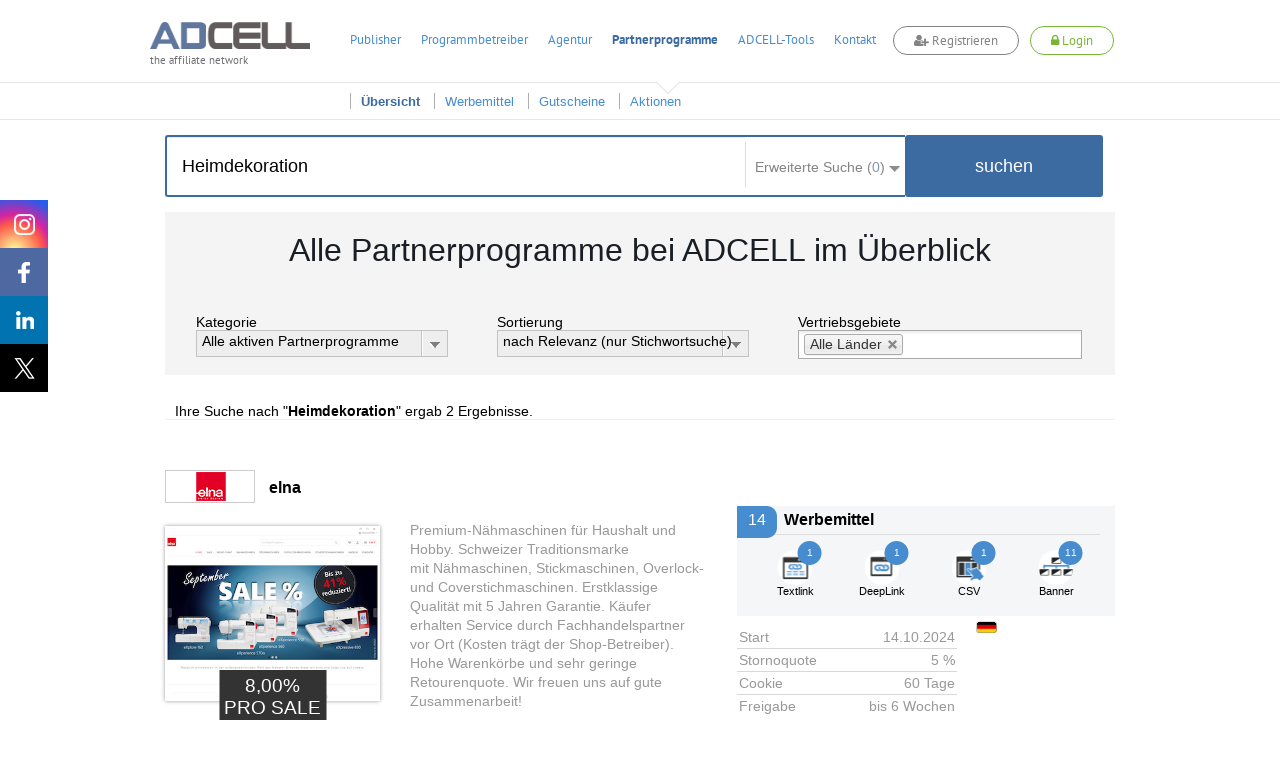

--- FILE ---
content_type: text/html; charset=UTF-8
request_url: https://www.adcell.de/partnerprogram/index/keyword/Heimdekoration
body_size: 20874
content:
<!DOCTYPE html>
<html itemscope itemtype="https://schema.org/WebSite">
<head>
    <meta name="robots" content="noindex, follow" />
<meta name="keywords" content="Partnerprogramme, Partnerprogrammsuche, Affiliate" />
<meta name="description" content="Hier finden Sie eine Übersicht über alle 2403 ADCELL Partnerprogramme.
Mit der Sortierung oder der Stichwortsuche finden Sie schnell das passende Partnerprogramm für sich." />
<meta name="viewport" content="width=device-width, initial-scale=1.0" />
<meta http-equiv="Content-Type" content="text/html; charset=UTF-8" />
<meta name="apple-itunes-app" content="app-id=763425776" />
<meta name="google-play-app" content="app-id=de.firstlead.adcell" />
<meta name="google-site-verification" content="vl5wW7zuQAN7NWCuw4GsWs34qOTkdhvQIJ2gRQOw9ow" />
<meta property="og:image" content="https://storage.googleapis.com/adcell_documents/media_library/fc/62/383862503eb083bff_adcell-og-image.png" />
<meta property="og:image:width" content="1200" />
<meta property="og:image:width" content="630" />    <title>Alle 2403 Partnerprogramme bei ADCELL im Überblick</title>    <link href="https://www.adcell.de/partnerprogramme" rel="canonical" />
<link href="https://www.adcell.de/partnerprogramme" itemprop="url" />
<link href="/themes/adcell-default/ui/smoothness/jquery-ui-1.10.1.custom.min.css" media="screen" rel="stylesheet" type="text/css" />
<link href="/themes/adcell-default.css" media="all" rel="stylesheet" type="text/css" />
<link href="https://storage.googleapis.com/adcell_documents/media_library/77/a1/5159867c85e1580e08_favicon.png" rel="icon" type="image/png" />
<link href="https://storage.googleapis.com/adcell_documents/media_library/77/a1/5159867c85e1580e08_favicon.png" rel="apple-touch-icon" />    <script type="text/javascript" data-cmp-ab="1" data-cmp-host="c.delivery.consentmanager.net" data-cmp-cdn="cdn.consentmanager.net" data-cmp-codesrc="0" src="https://cdn.consentmanager.net/delivery/autoblocking/f75e1d8eec0a.js"></script>
<script type="text/javascript" src="/min/?g=jquery"></script>
<script type="text/javascript" src="/min/?g=jqueryui"></script>
<script type="text/javascript" src="/min/?g=bootstrap"></script>
<script type="text/javascript" src="/min/?g=slider,adcell,adcell_plugins"></script>
<script type="text/javascript" src="/min/?f=/js/adcell/pages/programsearch.js"></script></head>
<body>
<script type="text/javascript" src="/min/?f=/js/adcell/packages/dialog/dialognavigator.js"></script>
<!-- HEADER Section -->
<nav class="main-navi ">
    <div class="section header">
        <div class="container">

            <!-- LOGO Layer -->
            <div class="lay corporate-logo">
                <a href="/" target="_self" title="ADCELL Startseite" class="lay">
                    <img class="logo " src="/themes/adcell-default/images/adcell-logo.png" alt="ADCELL - The affiliate network" title="ADCELL - The affiliate network"/>
                    <p class="h3">the affiliate network</p>
                </a>
            </div>

            <!-- Mobile Navigation -->
            <nav class="navbar navbar-default hidden-md hidden-lg">
                <div class="container-fluid">
                    <!-- Brand and toggle get grouped for better mobile display -->
                    <div class="navbar-header">
                        <button type="button" class="navbar-toggle collapsed" data-toggle="collapse" data-target="#bs-example-navbar-collapse-1" aria-expanded="false">
                            <span class="icon-bar"></span>
                            <span class="icon-bar"></span>
                            <span class="icon-bar"></span>
                        </button>
                                                    <a class="register-button" title="register">
                                <span class="fa fa-user-plus"></span>
                                <span>Registrieren</span>
                            </a>
                            <a class="login-button" title="login">
                                <span class="fa fa-lock"></span>
                                <span>Login</span>
                            </a>
                                            </div>

                    <!-- Collect the nav links, forms, and other content for toggling -->
                    <div class="collapse navbar-collapse" id="bs-example-navbar-collapse-1">
                        <ul class="nav navbar-nav">
                                                                    <li class="dropdown">
                                            <a href="#" class="dropdown-toggle" data-toggle="dropdown" role="button" aria-haspopup="true" aria-expanded="false">Publisher <span class="caret"></span></a>
                                            <ul class="dropdown-menu">
                                                                                                        <li><a href="/affiliates/informationen" title="Informationen">Informationen</a></li>
                                                                                                            <li><a href="/affiliates" title="Anmelden">Anmelden</a></li>
                                                                                                </ul>
                                        </li>
                                                                            <li class="dropdown">
                                            <a href="#" class="dropdown-toggle" data-toggle="dropdown" role="button" aria-haspopup="true" aria-expanded="false">Programmbetreiber <span class="caret"></span></a>
                                            <ul class="dropdown-menu">
                                                                                                        <li><a href="/merchants/informationen" title="Informationen">Informationen</a></li>
                                                                                                            <li><a href="/merchants" title="Anmelden">Anmelden</a></li>
                                                                                                            <li><a href="/forecast" title="Forecast">Forecast</a></li>
                                                                                                </ul>
                                        </li>
                                                                            <li class="dropdown">
                                            <a href="#" class="dropdown-toggle" data-toggle="dropdown" role="button" aria-haspopup="true" aria-expanded="false">Agentur <span class="caret"></span></a>
                                            <ul class="dropdown-menu">
                                                                                                        <li><a href="/agenturen/informationen" title="Informationen">Informationen</a></li>
                                                                                                            <li><a href="/agenturen" title="Anmelden">Anmelden</a></li>
                                                                                                            <li><a href="/agencyforecast" title="Forecast">Forecast</a></li>
                                                                                                </ul>
                                        </li>
                                                                            <li class="dropdown">
                                            <a href="#" class="dropdown-toggle" data-toggle="dropdown" role="button" aria-haspopup="true" aria-expanded="false">Partnerprogramme <span class="caret"></span></a>
                                            <ul class="dropdown-menu">
                                                                                                        <li><a href="/partnerprogramme" title="Übersicht">Übersicht</a></li>
                                                                                                            <li><a href="/werbemittel" title="Werbemittel">Werbemittel</a></li>
                                                                                                            <li><a href="/promotion/couponlist" title="Gutscheine">Gutscheine</a></li>
                                                                                                            <li><a href="/promotion/actionlist" title="Aktionen">Aktionen</a></li>
                                                                                                </ul>
                                        </li>
                                                                            <li class="dropdown">
                                            <a href="#" class="dropdown-toggle" data-toggle="dropdown" role="button" aria-haspopup="true" aria-expanded="false">ADCELL-Tools <span class="caret"></span></a>
                                            <ul class="dropdown-menu">
                                                                                                        <li><a href="/adcell-tools" title="Übersicht">Übersicht</a></li>
                                                                                                            <li><a href="/adcell-tools/mobileapp" title="Mobile App">Mobile App</a></li>
                                                                                                            <li><a href="/adcell-tools/thirdparty" title="3rd Party Tracking">3rd Party Tracking</a></li>
                                                                                                            <li><a href="/adcell-tools/adb" title="Affiliate-Dashboard">Affiliate-Dashboard</a></li>
                                                                                                            <li><a href="/adcell-tools/csvmapper" title="CSV-Mapper">CSV-Mapper</a></li>
                                                                                                            <li><a href="/saisonkalender" title="Saisonkalender">Saisonkalender</a></li>
                                                                                                            <li><a href="/adcell-tools/affiliate-arena" title="Publisher Arena">Publisher Arena</a></li>
                                                                                                </ul>
                                        </li>
                                                                            <li><a href="/impressum" title="Kontakt">Kontakt</a></li>
                                                            </ul>
                    </div><!-- /.navbar-collapse -->
                </div><!-- /.container-fluid -->
            </nav>

            
            <ul class="lay menu hidden-sm hidden-xs " id="topmenu">
                                        <li>
                            <a href="/affiliates" title="Publisher">Publisher</a>
                        </li>
                                                <li>
                            <a href="/merchants" title="Programmbetreiber">Programmbetreiber</a>
                        </li>
                                                <li>
                            <a href="/agenturen" title="Agentur">Agentur</a>
                        </li>
                                                <li class="active ">
                            <a href="/partnerprogramme" title="Partnerprogramme">Partnerprogramme</a>
                        </li>
                                                <li>
                            <a href="/adcell-tools" title="ADCELL-Tools">ADCELL-Tools</a>
                        </li>
                                                <li>
                            <a href="/impressum" title="Kontakt">Kontakt</a>
                        </li>
                                            <li class="register-list">
                        <a class="register-button" title="register">
                            <span class="fa fa-user-plus"></span>
                            Registrieren
                        </a>
                    </li>
                    <li class="login-list">
                        <a class="login-button" title="login">
                            <span class="fa fa-lock"></span>
                            Login
                        </a>
                    </li>
                            </ul>

            
                            <script>
                    if (typeof (window.postReady) == 'undefined'){
                        window.postReady = {};
                    }

                    
                    postReady.initSubmit = function () {
                        var locator = document.location.href;
                        var url = locator.replace(/http:/, 'https:');
                        $('#loginformular').attr('action', url);
                    }
                </script>

                <!-- LOGIN Layer -->
                <div class="lay customer-login">
                    <span class="login-register-close">x</span>
                    <p class="login-register-title">Login</p>
                    <form id="loginformular" class="form login-user" method="post">
                        <input type="text" name="username" value="" class="input-medium" title="Ihr Benutzername" placeholder="Benutzername / Account-ID"/>
                        <input type="password" name="password" value="" class="input-medium" title="Ihr persönliches Passwort" placeholder="Passwort"/>
                        <input type="hidden" name="formaction" value="login" title="Einloggen"/>
                        <button data-icon="none" data-type="button" data-event="forceSubmit" class="btn-login">Einloggen</button>
                    </form>
                    <div class="forgotpassword-box">
                        <a class="forget-password-disable-button" href="/" id="forgotpassword-btn" target="_self" title="Sollten Sie Ihr persönliches Passwort vergessen haben, klicken Sie hier.">
                            Passwort vergessen?</a>
                    </div>
                </div>
                <div class="lay customer-register">
                    <span class="login-register-close">x</span>
                    <p class="login-register-title">Registrieren</p>
                    <div class="col-xs-4">
                        <a href="/affiliates" class="register-link">
                            <img src="/themes/adcell-default/images/redesign-2018/icon-affiliates-green.png" alt="Partner">
                            <p>als Publisher<br>
                                <span>Partner</span></p>
                        </a>
                    </div>
                    <div class="col-xs-4">
                        <a href="/merchants" class="register-link">
                            <img src="/themes/adcell-default/images/redesign-2018/icon-merchants-green.png" alt="Programmbetreiber">
                            <p>als Advertiser<br>
                                <span>Programmbetreiber</span></p>
                        </a>
                    </div>
                    <div class="col-xs-4">
                        <a href="/agenturen" class="register-link">
                            <img src="/themes/adcell-default/images/redesign-2018/icon-agenturen-green.png" alt="Agentur">
                            <p>als Agentur<br>
                                <span>Agency</span></p>
                        </a>
                    </div>
                </div>

                    </div>
    </div>

    <div class="subnavi hidden-sm hidden-xs">
        <div class="container">
            <ul class="lay submenu" id="submenu">
                                                <li data-parent="/affiliates" class="menuhidden mh">
                                    <a href="/affiliates/informationen" title="Informationen">
                                        Informationen                                    </a>
                                </li>
                                                            <li data-parent="/affiliates" class="menuhidden mh">
                                    <a href="/affiliates" title="Anmelden">
                                        Anmelden                                    </a>
                                </li>
                                                            <li data-parent="/merchants" class="menuhidden mh">
                                    <a href="/merchants/informationen" title="Informationen">
                                        Informationen                                    </a>
                                </li>
                                                            <li data-parent="/merchants" class="menuhidden mh">
                                    <a href="/merchants" title="Anmelden">
                                        Anmelden                                    </a>
                                </li>
                                                            <li data-parent="/merchants" class="menuhidden mh">
                                    <a href="/forecast" title="Forecast">
                                        Forecast                                    </a>
                                </li>
                                                            <li data-parent="/agenturen" class="menuhidden mh">
                                    <a href="/agenturen/informationen" title="Informationen">
                                        Informationen                                    </a>
                                </li>
                                                            <li data-parent="/agenturen" class="menuhidden mh">
                                    <a href="/agenturen" title="Anmelden">
                                        Anmelden                                    </a>
                                </li>
                                                            <li data-parent="/agenturen" class="menuhidden mh">
                                    <a href="/agencyforecast" title="Forecast">
                                        Forecast                                    </a>
                                </li>
                                                            <li data-parent="/partnerprogramme" class="active menuvisible mv">
                                    <a href="/partnerprogramme" title="Übersicht">
                                        Übersicht                                    </a>
                                </li>
                                                            <li data-parent="/partnerprogramme" class="menuvisible mv">
                                    <a href="/werbemittel" title="Werbemittel">
                                        Werbemittel                                    </a>
                                </li>
                                                            <li data-parent="/partnerprogramme" class="menuvisible mv">
                                    <a href="/promotion/couponlist" title="Gutscheine">
                                        Gutscheine                                    </a>
                                </li>
                                                            <li data-parent="/partnerprogramme" class="menuvisible mv">
                                    <a href="/promotion/actionlist" title="Aktionen">
                                        Aktionen                                    </a>
                                </li>
                                                            <li data-parent="/adcell-tools" class="menuhidden mh">
                                    <a href="/adcell-tools" title="Übersicht">
                                        Übersicht                                    </a>
                                </li>
                                                            <li data-parent="/adcell-tools" class="menuhidden mh">
                                    <a href="/adcell-tools/mobileapp" title="Mobile App">
                                        Mobile App                                    </a>
                                </li>
                                                            <li data-parent="/adcell-tools" class="menuhidden mh">
                                    <a href="/adcell-tools/thirdparty" title="3rd Party Tracking">
                                        3rd Party Tracking                                    </a>
                                </li>
                                                            <li data-parent="/adcell-tools" class="menuhidden mh">
                                    <a href="/adcell-tools/adb" title="Affiliate-Dashboard">
                                        Affiliate-Dashboard                                    </a>
                                </li>
                                                            <li data-parent="/adcell-tools" class="menuhidden mh">
                                    <a href="/adcell-tools/csvmapper" title="CSV-Mapper">
                                        CSV-Mapper                                    </a>
                                </li>
                                                            <li data-parent="/adcell-tools" class="menuhidden mh">
                                    <a href="/saisonkalender" title="Saisonkalender">
                                        Saisonkalender                                    </a>
                                </li>
                                                            <li data-parent="/adcell-tools" class="menuhidden mh">
                                    <a href="/adcell-tools/affiliate-arena" title="Publisher Arena">
                                        Publisher Arena                                    </a>
                                </li>
                                        </ul>
        </div>
    </div>
</nav>

<!-- SOCIAL -->
<div class="lay social" data-spy="affix" data-offset-top="20" data-offset-bottom="620">
    <a class="socialmedia instagram" target="_blank" href="https://www.instagram.com/adcell_de" title="ADCELL auf Instagram">
        <span></span>
    </a>
    <a class="socialmedia facebook" target="_blank" href="https://www.facebook.com/adcell.de" title="ADCELL auf Facebook">
        <span></span>
    </a>
    <a class="socialmedia linkedin" target="_blank" href="https://de.linkedin.com/organization-guest/company/adcell-firstlead-gmbh" title="ADCELL bei LinkedIn">
        <span></span>
    </a>
    <a class="socialmedia twitter" target="_blank" href="https://x.com/ADCELL" title="ADCELL auf X">
        <span></span>
    </a>
</div>
<style>
    /* Navigation */
    .forget-password-disable-button {
        pointer-events: none;
        opacity: 0.5;
    }
    .section.header > .container{
        position: relative;
    }
    .section.header > .container *{
        font-family: Adcell, Arial, sans-serif !important;
    }
    .register-button, .login-button {
        border-radius: 20px;
        -webkit-transition: 0.5s ease;
        -moz-transition: 0.5s ease;
        -ms-transition: 0.5s ease;
        -o-transition: 0.5s ease;
        transition: 0.5s ease;
        display: inline-block;
        font-size: 16px;
        font-weight: 700;
        margin-top: -4px;
        padding: 5px 20px !important;
        background-color: #fff;
    }
    .register-button {
        color: #838383 !important;
        border: 1px solid #838383;
    }
    .login-button {
        color: #7ab535 !important;
        border: 1px solid #7ab535;
    }
    .lay.customer-login input.input-medium {
        border: none!important;
        border-bottom: 1px solid #aaa!important;
    }
    #topmenu a.login-button span.fa,
    #topmenu a.register-button span.fa,
    .navbar-header a.login-button span.fa,
    .navbar-header a.register-button span.fa{
        font-family: FontAwesome!important;
    }
    .register-button:hover {
        background-color: #838383;
        cursor: pointer;
        color: #fff!important;
    }
    .login-button:hover {
        background-color: #7ab535;
        cursor: pointer;
        color: #fff!important;
    }
    .login-button > img {
        left: -5px;
        position: relative;
        top: 1px;
        transition: opacity 0.2s ease 0s, width 0.2s ease 0s, color 0.2s ease 0s;
        -webkit-transition: opacity 0.2s ease 0s, width 0.2s ease 0s, color 0.2s ease 0s;
        -moz-transition: opacity 0.2s ease 0s, width 0.2s ease 0s, color 0.2s ease 0s;
        -ms-transition: opacity 0.2s ease 0s, width 0.2s ease 0s, color 0.2s ease 0s;
        -o-transition: opacity 0.2s ease 0s, width 0.2s ease 0s, color 0.2s ease 0s;
        filter: brightness(0) invert(1);
        -webkit-filter: brightness(0) invert(1);
    }
    .main-navi {
        position: fixed;
        width: 100%;
        z-index: 100;
        top: 0;
    }
    .subnavi {
        border-top: 1px solid #e6e6e6;
        background: rgba(255, 255, 255, 0.87) none repeat scroll 0 0;
        border-bottom: 1px solid #e6e6e6;
    }
    .subnavi .container {
        padding: 0;
    }
    .subnavi.sub-shadow {
        box-shadow: 0 1px 3px 0 rgba(0, 0, 0, 0.1);
    }
    .logged-navi .lay.submenu {
        float: left;
        min-width: 0;
    }
    .navbar-toggle.customer-btn {
        padding: 21px 20px;
    }
    .customer-user-icon {
        display: block;
        height: 22px;
        width: 22px;
    }
    .text-red {
        color: #f00;
    }

    /* User Daten */
    .customer-info {
        display: flex;
    }
    table.table.table-customerinfo {
        width: auto;
    }
    .rating-tooltip-header {
        font-weight: bold;
        margin-top: 15px;
    }
    .credit-button {
        background: #fff;
        border: 1px solid #478cce;
        color: #478cce;
        padding: 2px 11px;
        margin-top: 8px;
        border-radius: 12px;
        transition: all 0.5s ease 0s;
        -webkit-transition: all 0.5s ease 0s;
        -ms-transition: all 0.5s ease 0s;
        -moz-transition: all 0.5s ease 0s;
        -o-transition: all 0.5s ease 0s;
        float: right;
        margin-bottom: 0;
    }
    .credit-button:hover {
        background: #478cce;
        border: 1px solid #478cce;
        color: #fff;
    }
    .section.header > .container .fa-plus-circle,
    .section.header > .container  .fa-money,
    .section.header > .container  .fa-check-circle {
        font-family: inherit!important;
        font: normal normal normal 14px/1 FontAwesome!important;
    }
    .section.header > .container .fa-plus-circle  {
        margin: 1px 5px 0 0;
    }
    .section.header > .container  .fa-money {
        margin: 1px 7px 0 0;
    }
    .section.header > .container  .fa-check-circle {
        margin: 6px 7px 0 0;
        color: #7ab535;
    }
    .right a.ui-button .ui-button-text {
        padding: 2px 11px;
        margin-top: -4px;
        color: #7ab535;
        background: #fff;
        border: 1px solid #7AB535;
        border-radius: 30px;
        transition: all 0.5s ease 0s;
        -webkit-transition: all 0.5s ease 0s;
        -ms-transition: all 0.5s ease 0s;
        -moz-transition: all 0.5s ease 0s;
        -o-transition: all 0.5s ease 0s;
    }
    .right a.ui-button .ui-button-text:hover {
        color: #fff;
        background: #7ab535;
    }
    #applyPayout.ui-state-default .ui-icon.ui-icon-adcell-money {
        display: none;
    }
    #account.ui-state-default .ui-icon.ui-icon-adcell-money {
        display: block;
    }
    #applyPayout {
        background: #fff;
        border: inherit;
        position: relative;
        margin-right: 18px;
    }
    #applyPayout .payout-new {
        background: #ff5353;
        color: #fff;
        position: absolute;
        top: -10px;
        right: -14px;
        padding: 0 5px;
        border-radius: 10px;
        font-size: 11px;
        font-weight: bold;
        line-height: 1.5;
    }
    .ui-dialog-content.ui-widget-content span.fa.fa-exclamation-triangle {
        color: #ff5353;
        float: left;
        font-size: 18px;
        margin-top: 11px;
    }
    .ui-dialog-content.ui-widget-content h4 {
        font-size: 20px;
        margin: 7px 0 19px 28px;
        font-weight: 500;
    }
    .merchant-list {
        width: 100%;
        margin-bottom: 30px;
    }
    .merchant-list-head {
        border-bottom: 2px solid #ddd;
    }
    .merchant-list-data {
        border-top: 1px solid #ddd;
    }
    .merchant-list-head,
    .merchant-list-data {
        padding: 5px 20px 5px 8px;
    }

    /* Social ausblenden wenn eingeloggt */
    .logged-navi + .social {
        display: none;
    }

    .login-register-title {
        display: none;
        width: 100%;
        float: left;
        text-align: center;
        font-size: 18px;
        margin-top: -7px;
    }
    .login-register-close {
        position: absolute;
        color: #FF5353;
        top: 9px;
        right: 5px;
        font-size: 18px;
        line-height: 0;
        cursor: pointer;
    }
    .page-error .login-register-close {
        display: none;
    }
    .account-type {
        background: #fff;
        width: 80px;
        float: right;
        margin-left: 15px;
        margin-top: -11px;
        border: 1px solid #ddd;
        border-radius: 0 0 5px 5px;
        text-align: center;
        padding-top: 6px;
        color: #333;
        font-weight: normal;
        box-shadow: 0px 3px 2px rgba(0,0,0,0.1);
        font-size: 12px;
        padding-bottom: 8px;
    }
    .account-type img {
        display: inline-block;
        width: 40px;
        height: 30px;
        margin-top: 5px;
        filter: grayscale(1);
        -webkit-filter: grayscale(1);
    }
    .dlgnav-Bg, .dlgnav-nc-Bg {
        background-color: #f3f3f3;
        border-radius: 50%;
        display: inline-block;
        height: 60px;
        margin: 13px 20px;
        width: 60px;
        box-sizing: content-box;
        -webkit-transition: background-color 0.5s ease;
        -moz-transition: background-color 0.5s ease;
        -ms-transition: background-color 0.5s ease;
        -o-transition: background-color 0.5s ease;
        transition: background-color 0.5s ease;
        cursor: pointer;
    }
    .dlgnav-nc-Bg:hover,
    .dlgnav-nc-Bg.active {
        background-color: #3b6ba0;
    }
    .workflowsteps-MiniIcon {
        background-image: url("/themes/adcell-default/images/icons/programm-sprite.png");
        display: block;
        height: 42px;
        margin: 9px;
        width: 42px;
    }
    .workflowsteps-MiniIcon.infoIcon {
        background-position: -376px -183px;
    }
    .workflowsteps-MiniIcon.infoIcon:hover,
    .dlgnav-Bg.active, .dlgnav-nc-Bg.active .workflowsteps-MiniIcon.infoIcon {
        background-position: -376px -224px;
    }
    .workflowsteps-MiniIcon.codeIcon {
        background-position: -168px -182px;
    }
    .workflowsteps-MiniIcon.codeIcon:hover,
    .dlgnav-Bg.active, .dlgnav-nc-Bg.active .workflowsteps-MiniIcon.codeIcon {
        background-position: -168px -224px;
    }
    .workflowsteps-MiniIcon.testIcon {
        background-position: -415px -182px;
    }
    .workflowsteps-MiniIcon.testIcon:hover,
    .dlgnav-Bg.active, .dlgnav-nc-Bg.active .workflowsteps-MiniIcon.testIcon {
        background-position: -415px -223px;
    }
    .dlgnav-Bg.active .workflow-title.smallFont, .dlgnav-nc-Bg.active .workflow-title.smallFont {
        border-bottom: 3px solid #3b6ba0;
    }
    .oneLine {
        padding-bottom: 5px !important;
        padding-top: 9px;
    }
    .workflow-title {
        font-size: 12px;
        text-align: center;
        color: #676767;
    }
    .workflow-title.smallFont {
        color: #676767;
        height: 22px;
        margin-top: 5px;
        padding-bottom: 14px;
        position: absolute;
        width: 60px;
        box-sizing: content-box;
    }
    .tracking-icon {
        width: 21px;
        height: 21px;
        display: inline-block;
        margin-right: 6px;
        position: relative;
    }
    .tracking-icon::before {
        background-image: url("/themes/adcell-default/images/icons/tracking-icons.png");
        content: "";
        position: absolute;
        width: 21px;
        height: 21px;
        left: 0;
        top: 3px;
    }
    .tracking-icon.first-party-icon::before {
        background-position: -21px 0;
    }
    .tracking-icon.first-party-icon::after {
        content: "Neu";
        text-transform: uppercase;
        background-color: #f5524e;
        position: absolute;
        border-radius: 10px;
        padding: 0 3px;
        color: #fff;
        font-size: 8px;
        left: 12px;
        top: -6px;
    }
    .status-test.test-failed {
        color: #a94442;
    }
    /* RESPONSIVE ANPASSUNGEN */
    @media (max-width: 1200px) {
        .lay.menu {
            padding-left: 27px;
        }
    }
    @media (max-width: 991px) {
        .register-button {
            float: right;
            height: 100%;
            margin-top: 14px;
            margin-right: 20px;
            padding: 5px 20px !important;
        }
        .lay.customer-register {
            right: -44px;
            top: 130%;
        }
        .lay.customer-login {
            right: 178px;
            top: 130%;
        }
        .lay.customer-login::after {
            left: 119px;
        }
        .login-button {
            float: right;
            height: 100%;
            margin-top: 14px;
            margin-right: 20px;
            padding: 5px 20px !important;
        }
        .login-button > img {
            display: block;
            margin: 0 auto;
            position: initial;
        }
        .customer-info {
            display: none;
        }
        .section.header > .container, .section.header .container-fluid {
            padding: 0;
        }
        .navbar-header {
            float: none;
        }
        .navbar-toggle {
            display: block;
        }
        .navbar-collapse {
            border-top: 1px solid transparent;
            box-shadow: inset 0 1px 0 rgba(255,255,255,0.1);
        }
        .navbar-collapse.collapse {
            display: none !important;
        }
        .navbar-nav {
            float: none!important;
            margin: 7.5px -15px;
        }
        .navbar-nav>li {
            float: none;
        }
        .navbar-nav>li>a {
            padding-top: 10px;
            padding-bottom: 10px;
        }
        .navbar-text {
            float: none;
            margin: 15px 0;
        }
        .navbar-nav .open .dropdown-menu {
            background-color: #f7f7f7;
            border: 0 none;
            box-shadow: none;
            float: none;
            margin-top: 0;
            position: static;
            width: auto;
        }
        /* since 3.1.0 */
        .navbar-collapse.collapse.in {
            display: block!important;
        }
        .collapsing {
            overflow: hidden!important;
        }
        .lay.corporate-logo {
            margin-bottom: 10px;
            margin-left: 20px;
            margin-top: 10px;
        }
        .navbar-default {
            background: none;
            border: none;
        }
        .navbar {
            margin: 0;
        }
        .section.header {
            padding: 0;
            border-bottom: 1px solid #ddd;
        }
        .navbar-toggle {
            -moz-border-bottom-colors: none;
            -moz-border-left-colors: none;
            -moz-border-right-colors: none;
            -moz-border-top-colors: none;
            border-color: -moz-use-text-color -moz-use-text-color -moz-use-text-color #ddd;
            border-image: none;
            border-radius: 0;
            border-style: none none none solid;
            border-width: medium medium medium 1px;
            margin: 0;
            padding: 25px 20px;
        }
        .navbar-nav {
            margin: 0 -15px;
        }
        .nav > li {
            border-bottom: 1px solid #ddd;
        }
    }
    @media (max-width: 767px) {
        .section.header .container-fluid {
            padding: 0 15px;
        }
        .section.header > .container {
            padding: 0;
        }
        .login-button, .register-button {
            font-size: 12px;
            padding: 4px 13px !important;
            margin-top: 19px;
            margin-right: 10px;
        }
        .lay.customer-login {
            right: 105px;
        }
        .lay.customer-register {
            right: 54px;
        }
        .lay.customer-register::after {
            left: 320px;
        }
    }
    @media (max-width: 460px) {
        a.login-button span,
        a.register-button span {
            display: none;
        }
        a.login-button span.fa,
        a.register-button span.fa {
            display: inline;
        }
        .lay.customer-register {
            width: 160px;
            right: 34px;
        }
        .lay.customer-register .col-xs-4 {
            width: 100%;
        }
        .lay.customer-register .col-xs-4:nth-child(4) {
            border: none;
            margin: 17px 0;
        }
        .lay.customer-register::after {
            left: 90px;
        }
        .lay.customer-login {
            right: 34px;
        }
        .lay.customer-login::after {
            left: 129px;
        }
        .login-register-title {
            display: block;
        }
    }
    @media (max-width: 380px) {
        .lay.corporate-logo .logo {
            width: 130px;
        }
        .lay.corporate-logo {
            margin-left: 10px;
            margin-top: 15px;
        }
    }
</style>

<script>

    // Auf Click des Login-Buttons erscheint das Login-Formular
    $(".login-button").click(function(){
        $(".container").find(".customer-login").fadeToggle("fast", "linear");
        $(".container").find(".customer-register").fadeOut("fast", "linear");
    });

    // Auf Click des Registrieren-Buttons erscheint das Registrieren-Formular
    $(".register-button").click(function(){
        $(".container").find(".customer-register").fadeToggle("fast", "linear");
        $(".container").find(".customer-login").fadeOut("fast", "linear");
    });

    // Schließt die Formulare wenn auf den Bildschirm geklickt wird
    $('body').click(function(e){
        if ( $(e.target).is('.login-register-close') || !$(e.target).parents().is('.main-navi') ) {
            $(".container").find(".customer-register").fadeOut("fast", "linear");
            $(".container").find(".customer-login").fadeOut("fast", "linear");
        }
    });

    // MOBILE - Auf Click des Customer-Buttons erscheinen die Kundendaten
    $(".customer-btn").click(function(){
        $(".customer-info").fadeToggle("fast", "linear");
    });

    // Navigation Pfeil entfernen bzw. hinzufügen
    $('#topmenu li').on('mouseenter', function(ev){
        var href = $(this).find('a').attr('href');
        $('#topmenu li').removeClass('navi-arrow');
        var numSubNaviElements = $('#submenu li[data-parent="' + href + '"]').length;
        if( numSubNaviElements > 0 ){
            $(this).addClass('navi-arrow');
        }

        var $activeListElement = $('#topmenu li.active');
        if($(this).find('a').text() != $activeListElement.find('a').text()){
            $activeListElement.addClass('no-arrow');
        }
    });

    $('.main-navi').on('mouseleave', function(ev){
        $('#topmenu li').removeClass('navi-arrow');
        var href = $('#topmenu li.active').find('a').attr('href');
        var numSubNaviElements = $('#submenu li[data-parent="' + href + '"]').length;
        if( numSubNaviElements > 0 ){
            $('#topmenu li.active').removeClass('no-arrow');
        }

        $('#submenu li').removeClass('menuvisible').addClass('menuhidden');
        $('#submenu li.menuhidden[data-parent="' + href + '"]').removeClass('menuhidden').addClass('menuvisible');
    });

    // Subnavi Box-shadow hinzufügen, wenn seite scrollt
    $(window).scroll(function() {
        if ($(this).scrollTop() > 70){
            $('.subnavi').addClass("sub-shadow");
        }
        else{
            $('.subnavi').removeClass("sub-shadow");
        }
    });
</script>


<script>
    // First-Party-Tracking-Dialog
    var firstPartyTrackingDlg = {
        'open' : function (programId, currentPage) {

            if (currentPage == undefined) {
                currentPage = 0;
            }

            var pages = [
                {
                    dialogTitle: "Infos",
                    pageLeave: function () {
                    },
                    url: '/merchant/tracking/getfirstpartyinfo',
                    navItem: '<span class="workflowsteps-MiniIcon infoIcon navbarIcon"></span><p class="workflow-title smallFont oneLine">Infos</p>',
                    CSSclass: 'dlgnav-nc-Bg firstpartyinfo',
                },
                {
                    dialogTitle: "Code",
                    pageLeave: function () {
                    },
                    url: '/merchant/tracking/getfirstpartycode',
                    navItem: '<span class="workflowsteps-MiniIcon codeIcon navbarIcon"></span><p class="workflow-title smallFont oneLine">Code</p>',
                    CSSclass: 'dlgnav-nc-Bg firstpartycode',
                },
                {
                    dialogTitle: "Test",
                    pageLeave: function () {
                    },
                    url: '/merchant/tracking/getfirstpartytest/programId/' + programId,
                    navItem: '<span class="workflowsteps-MiniIcon testIcon navbarIcon"></span><p class="workflow-title smallFont oneLine">Test</p>',
                    CSSclass: 'dlgnav-nc-Bg firstpartytest',
                },
            ];

            var dnav = adcell.dialog.dialognavigator({
                pages: pages,
                currentPageIndex: currentPage
            });

            dnav.showDialog();
            adcell.dialog.dnav = dnav;
        }
    }

    function openFirstPartyTrackingDlg (programId) {
        $.ajax({
            type: "POST",
            url: '/merchant/tracking/hasfirstpartytracking',
            data: {
                'programId' : programId
            },
            dataType:'json',
            success: function (msg) {
                if (msg.status == 'ok' && msg.active == true) {
                    if (msg.showTrackingDlg == false) {
                        return false;
                    }

                    var currentPage = 0;
                    if (msg.hasFirstPartyTracking == true) {
                        currentPage = 2;
                    }

                    firstPartyTrackingDlg.open(programId, currentPage);
                }

            }
        });
    }

    </script>
<section>
    <div class="wp ">
        <div class="container">
            <div class="lay block-content style-4">
                <div class="lay searchbar-box">
                    <div class="container programsearch-programoverview" style="padding: 0px;">
        <div class="search-content">
            <div class="search-box container">
                <form class="form" method="post" itemprop="potentialAction" itemscope itemtype="https://schema.org/SearchAction">
                    <meta itemprop="target" content="https://www.adcell.de/partnerprogram/index?keyword={searchKeyword}"/>
                    <input type="text" id="partSearch" name="searchKeyword" value="Heimdekoration" placeholder="Suche in 2403 Partnerprogrammen ..."  title="Suche" itemprop="query-input"/>
                    <div class="searchFilterContainer">
                        <div class="searchFilterCnt">
                            <div class="searchFilterHeader">
                                <span class="searchFilterHeaderLabel">Erweiterte Suche (<span id="count-checked-checkboxes">0</span>)</span>
                                <span><img class="logo" src="/themes/adcell-default/images/icons/search-arrow.png" alt="Suchpfeil"/></span>
                            </div>
                        </div>
                        <div class="searchFilterContent">
                            <label><input class="searchFilterCb" type="checkbox" name="searchFilter[]" value="lead" />Lead-Events</label>
                            <label><input class="searchFilterCb" type="checkbox" name="searchFilter[]" value="sale" />Sale-Events</label>
                            <label><input class="searchFilterCb" type="checkbox" name="searchFilter[]" value="exclusive" />Exklusiv</label>
                            <label><input class="searchFilterCb" type="checkbox" name="searchFilter[]" value="lifetime" />Lifetime-Vergütung</label>
                            <label><input class="searchFilterCb" type="checkbox" name="searchFilter[]" value="coupon" />Gutscheine</label>
                            <label><input class="searchFilterCb" type="checkbox" name="searchFilter[]" value="csv" />CSV-Datei</label>
                            <label><input class="searchFilterCb" type="checkbox" name="searchFilter[]" value="sem" />SEM-Freigabe</label>
                            <label><input class="searchFilterCb" type="checkbox" name="searchFilter[]" value="pla" />PLA-Freigabe</label>
                            <label><input class="searchFilterCb" type="checkbox" name="searchFilter[]" value="cashback" />Cashback</label>
                            <label><input class="searchFilterCb" type="checkbox" name="searchFilter[]" value="incentive" />Incentive Traffic</label>
                            <label><input class="searchFilterCb" type="checkbox" name="searchFilter[]" value="retargeting" />Retargeting</label>
                            <label><input class="searchFilterCb" type="checkbox" name="searchFilter[]" value="postview" />PostView</label>
                            <label><input class="searchFilterCb" type="checkbox" name="searchFilter[]" value="https" />HTTPS-fähig</label>
                        </div>
                    </div>
                    <button id="submitSearch" class="con-plus" data-type="button"><span class="fa fa-search"></span><span class="search-text">suchen</span></button>
                </form>
            </div>
            <script>
                programSearch.init();
            </script>
        </div>
</div>
                </div>
                <div class="lay filterfield-box">
                    <div class="col-xs-12">
                        <h1 class="text-center h1 headline-bold">Alle Partnerprogramme bei ADCELL im Überblick</h1>
                    </div>
                    <div class="col-xs-12">
                        <div class="searchOptionContainer">
                            <label for="category">Kategorie</label>
                            <br/>
                            <select name="category" id="category">
                                <option value="all" selected="selected">Alle aktiven Partnerprogramme</option>
                                <option value="35" >Accessoires & Schmuck</option><option value="36" >An- & Verkauf / ReCommerce</option><option value="2" >Auto & Zubehör</option><option value="37" >Bildung & Beruf</option><option value="4" >Bücher, Film & Musik</option><option value="9" >Erotik</option><option value="30" >Erotikshops</option><option value="34" >Essen & Trinken</option><option value="28" >Familie & Kinder</option><option value="38" >Freizeit & Garten</option><option value="26" >Games</option><option value="39" >Gesundheit & Pflege</option><option value="11" >Gewinnspiele</option><option value="13" >Handy & Telekommunikation</option><option value="33" >Haus & Wohnen</option><option value="16" >Kleidung & Mode</option><option value="41" >Online-Druckereien</option><option value="18" >Reise & Urlaub</option><option value="42" >Social Networks & Dating</option><option value="19" >Sport & Fitness</option><option value="43" >Technik</option><option value="44" >Tiere & Hobby</option><option value="21" >Wirtschaft & Finanzen</option><option value="31" >Zeitung & Zeitschriften</option>                            </select>
                        </div>
                        <div class="searchOptionContainer">
                            <label for="sort">Sortierung</label>
                            <br/>
                            <select name="sort" id="sort">
                                <option value="best">Die besten Partnerprogramme</option>
                                <option value="actual">Die neusten Partnerprogramme</option>
                                <option value="alphabetically" >Alphabetisch</option>
                                <option value="cancelratio" >Stornoquote</option>
                                <option value="paybacktime" >durchschnittliche Freigabezeit</option>
                                <option value="age" >nach Programmalter</option>
                                <option value="relevance"  selected="selected">nach Relevanz (nur Stichwortsuche)</option>
                            </select>
                        </div>
                                                <div class="searchOptionContainer">
                            <label for="salesRegion">Vertriebsgebiete</label>
                            <br/>
                            <select name="salesRegion" id="salesRegion" multiple="multiple" data-oldvalues="">
                                <option value="all" >Alle Länder</option>
                                                                    <option value="1" >Deutschland</option>
                                                                    <option value="2" >Österreich</option>
                                                                    <option value="3" >Schweiz</option>
                                                                    <option value="5" >Ägypten</option>
                                                                    <option value="11" >Äquatorialguinea</option>
                                                                    <option value="15" >Äthiopien</option>
                                                                    <option value="4" >Afghanistan</option>
                                                                    <option value="6" >Albanien</option>
                                                                    <option value="7" >Algerien</option>
                                                                    <option value="8" >Andorra</option>
                                                                    <option value="9" >Angola</option>
                                                                    <option value="10" >Antigua und Barbuda</option>
                                                                    <option value="12" >Argentinien</option>
                                                                    <option value="13" >Armenien</option>
                                                                    <option value="14" >Aserbaidschan</option>
                                                                    <option value="16" >Australien</option>
                                                                    <option value="17" >Bahamas</option>
                                                                    <option value="18" >Bahrain</option>
                                                                    <option value="19" >Bangladesch</option>
                                                                    <option value="20" >Barbados</option>
                                                                    <option value="21" >Belarus</option>
                                                                    <option value="22" >Belgien</option>
                                                                    <option value="23" >Belize</option>
                                                                    <option value="24" >Benin</option>
                                                                    <option value="25" >Bhutan</option>
                                                                    <option value="26" >Bolivien</option>
                                                                    <option value="27" >Bosnien und Herzegowina</option>
                                                                    <option value="28" >Botsuana</option>
                                                                    <option value="29" >Brasilien</option>
                                                                    <option value="30" >Brunei Darussalam</option>
                                                                    <option value="31" >Bulgarien</option>
                                                                    <option value="32" >Burkina Faso</option>
                                                                    <option value="33" >Burundi</option>
                                                                    <option value="34" >Chile</option>
                                                                    <option value="35" >China</option>
                                                                    <option value="36" >Cookinseln</option>
                                                                    <option value="37" >Costa Rica</option>
                                                                    <option value="38" >Dänemark</option>
                                                                    <option value="39" >Dominica</option>
                                                                    <option value="40" >Dominikanische Republik</option>
                                                                    <option value="41" >Dschibuti</option>
                                                                    <option value="42" >Ecuador</option>
                                                                    <option value="43" >El Salvador</option>
                                                                    <option value="44" >Elfenbeinküste</option>
                                                                    <option value="45" >Eritrea</option>
                                                                    <option value="46" >Estland</option>
                                                                    <option value="47" >Fidschi</option>
                                                                    <option value="48" >Finnland</option>
                                                                    <option value="49" >Frankreich</option>
                                                                    <option value="50" >Gabun</option>
                                                                    <option value="51" >Gambia</option>
                                                                    <option value="52" >Georgien</option>
                                                                    <option value="53" >Ghana</option>
                                                                    <option value="194" >Gibraltar</option>
                                                                    <option value="54" >Grenada</option>
                                                                    <option value="55" >Griechenland</option>
                                                                    <option value="56" >Großbritannien</option>
                                                                    <option value="57" >Guatemala</option>
                                                                    <option value="58" >Guinea</option>
                                                                    <option value="59" >Guinea-Bissau</option>
                                                                    <option value="60" >Guyana</option>
                                                                    <option value="61" >Haiti</option>
                                                                    <option value="62" >Honduras</option>
                                                                    <option value="195" >Hong Kong</option>
                                                                    <option value="63" >Indien</option>
                                                                    <option value="64" >Indonesien</option>
                                                                    <option value="65" >Irak</option>
                                                                    <option value="66" >Iran</option>
                                                                    <option value="67" >Irland</option>
                                                                    <option value="68" >Island</option>
                                                                    <option value="69" >Israel</option>
                                                                    <option value="70" >Italien</option>
                                                                    <option value="71" >Jamaika</option>
                                                                    <option value="72" >Japan</option>
                                                                    <option value="73" >Jemen</option>
                                                                    <option value="74" >Jordanien</option>
                                                                    <option value="75" >Kambodscha</option>
                                                                    <option value="76" >Kamerun</option>
                                                                    <option value="77" >Kanada</option>
                                                                    <option value="78" >Kap Verde</option>
                                                                    <option value="79" >Kasachstan</option>
                                                                    <option value="80" >Katar</option>
                                                                    <option value="81" >Kenia</option>
                                                                    <option value="82" >Kirgisistan</option>
                                                                    <option value="83" >Kiribati</option>
                                                                    <option value="84" >Kolumbien</option>
                                                                    <option value="85" >Komoren</option>
                                                                    <option value="86" >Kongo</option>
                                                                    <option value="87" >Korea (Demokratische Volksrepublik)</option>
                                                                    <option value="88" >Korea (Republik)</option>
                                                                    <option value="89" >Kroatien</option>
                                                                    <option value="90" >Kuba</option>
                                                                    <option value="91" >Kuwait</option>
                                                                    <option value="92" >Laos</option>
                                                                    <option value="93" >Lesotho</option>
                                                                    <option value="94" >Lettland</option>
                                                                    <option value="95" >Libanon</option>
                                                                    <option value="96" >Liberia</option>
                                                                    <option value="97" >Libyen</option>
                                                                    <option value="98" >Liechtenstein</option>
                                                                    <option value="99" >Litauen</option>
                                                                    <option value="100" >Luxemburg</option>
                                                                    <option value="101" >Madagaskar</option>
                                                                    <option value="102" >Malawi</option>
                                                                    <option value="103" >Malaysia</option>
                                                                    <option value="104" >Malediven</option>
                                                                    <option value="105" >Mali</option>
                                                                    <option value="106" >Malta</option>
                                                                    <option value="107" >Marokko</option>
                                                                    <option value="108" >Marshallinseln</option>
                                                                    <option value="109" >Mauretanien</option>
                                                                    <option value="110" >Mauritius</option>
                                                                    <option value="111" >Mazedonien</option>
                                                                    <option value="112" >Mexiko</option>
                                                                    <option value="113" >Mikronesien</option>
                                                                    <option value="114" >Moldau</option>
                                                                    <option value="115" >Monaco</option>
                                                                    <option value="116" >Mongolei</option>
                                                                    <option value="117" >Montenegro</option>
                                                                    <option value="118" >Mosambik</option>
                                                                    <option value="119" >Myanmar</option>
                                                                    <option value="120" >Namibia</option>
                                                                    <option value="121" >Nauru</option>
                                                                    <option value="122" >Nepal</option>
                                                                    <option value="123" >Neuseeland</option>
                                                                    <option value="124" >Nicaragua</option>
                                                                    <option value="125" >Niederlande</option>
                                                                    <option value="126" >Niger</option>
                                                                    <option value="127" >Nigeria</option>
                                                                    <option value="128" >Norwegen</option>
                                                                    <option value="129" >Oman</option>
                                                                    <option value="130" >Pakistan</option>
                                                                    <option value="131" >Palau</option>
                                                                    <option value="132" >Panama</option>
                                                                    <option value="133" >Papua-Neuguinea</option>
                                                                    <option value="134" >Paraguay</option>
                                                                    <option value="135" >Peru</option>
                                                                    <option value="136" >Philippinen</option>
                                                                    <option value="137" >Polen</option>
                                                                    <option value="138" >Portugal</option>
                                                                    <option value="139" >Ruanda</option>
                                                                    <option value="140" >Rumänien</option>
                                                                    <option value="141" >Russische Föderation</option>
                                                                    <option value="162" >Südafrika</option>
                                                                    <option value="142" >Salomonen</option>
                                                                    <option value="143" >Sambia</option>
                                                                    <option value="144" >Samoa</option>
                                                                    <option value="145" >San Marino</option>
                                                                    <option value="146" >Saudi-Arabien</option>
                                                                    <option value="147" >Schweden</option>
                                                                    <option value="148" >Senegal</option>
                                                                    <option value="149" >Serbien</option>
                                                                    <option value="150" >Seychellen</option>
                                                                    <option value="151" >Sierra Leone</option>
                                                                    <option value="152" >Simbabwe</option>
                                                                    <option value="153" >Singapur</option>
                                                                    <option value="154" >Slowakei</option>
                                                                    <option value="155" >Slowenien</option>
                                                                    <option value="156" >Somalia</option>
                                                                    <option value="157" >Spanien</option>
                                                                    <option value="158" >Sri Lanka</option>
                                                                    <option value="159" >St. Kitts und Nevis</option>
                                                                    <option value="160" >St. Lucia</option>
                                                                    <option value="161" >St. Vincent und die Grenadinen</option>
                                                                    <option value="163" >Sudan</option>
                                                                    <option value="164" >Suriname</option>
                                                                    <option value="165" >Swasiland</option>
                                                                    <option value="166" >Syrien</option>
                                                                    <option value="178" >Türkei</option>
                                                                    <option value="167" >Tadschikistan</option>
                                                                    <option value="168" >Taiwan</option>
                                                                    <option value="169" >Tansania</option>
                                                                    <option value="170" >Thailand</option>
                                                                    <option value="171" >Timor-Leste</option>
                                                                    <option value="172" >Togo</option>
                                                                    <option value="173" >Tonga</option>
                                                                    <option value="174" >Trinidad und Tobago</option>
                                                                    <option value="175" >Tschad</option>
                                                                    <option value="176" >Tschechische Republik</option>
                                                                    <option value="177" >Tunesien</option>
                                                                    <option value="179" >Turkmenistan</option>
                                                                    <option value="180" >Tuvalu</option>
                                                                    <option value="181" >Uganda</option>
                                                                    <option value="182" >Ukraine</option>
                                                                    <option value="183" >Ungarn</option>
                                                                    <option value="184" >Uruguay</option>
                                                                    <option value="185" >Usbekistan</option>
                                                                    <option value="186" >Vanuatu</option>
                                                                    <option value="187" >Vatikanstadt</option>
                                                                    <option value="188" >Venezuela</option>
                                                                    <option value="189" >Vereinigte Arabische Emirate</option>
                                                                    <option value="190" >Vereinigte Staaten von Amerika</option>
                                                                    <option value="191" >Vietnam</option>
                                                                    <option value="192" >Zentralafrikanische Republik</option>
                                                                    <option value="193" >Zypern</option>
                                                            </select>
                        </div>
                        <div class="searchOptionContainer" style="display: none;">
                            <label for="filter">Filter</label>
                            <select name="filter[]" id="filter" multiple="multiple" size="4">
                                <option value="lead" >Lead-Events</option>
                                <option value="sale" >Sale-Events</option>
                                <option value="coupon" >Gutscheinmarketing</option>
                                <option value="csv" >CSV-Produktdaten</option>
                                <option value="sem" >SEM erlaubt</option>
                                <option value="cashback" >Cashback erlaubt</option>
                                <option value="incentive" >incentive Traffic</option>
                            </select>
                        </div>
                        <div class="clearBoth"></div>
                    </div>
                </div>

                <div class="col-xs-12 search-info-container">
                    <div class="ct program-search-info">
                        Ihre Suche nach "<span class="bold">Heimdekoration</span>"                        ergab 2 Ergebnisse.<br/>
                                            </div>

                                                        </div>
            </div>
        </div>
    </div>
    <div class="clearBoth"></div>
</section>
<div class="container" id="partnerProgrammOverview">
    <div class="row">
                    <div class="col-xs-12 col-sm-12 col-md-12 col-lg-12 OverviewPartnerContainer">
                <div class="col-xs-12">
                    <a class="makeItInlineBlock brandLogo" href="/partnerprogramme/elna">
                        <img class="imgOverviewBrand" src="https://storage.googleapis.com/adcell_documents/media_library/72/48/5299167fcc4167fc26_12857.png" alt="elna"/>
                    </a>
                    <a class="makeItInlineBlock" href="/partnerprogramme/elna">
                        <h2>
                            elna                        </h2>
                    </a>
                </div>
                <div class="col-xs-12 col-sm-3 col-md-3 col-lg-3">
                    <div class="brandImg">
                        <a href="/partnerprogramme/elna">
                                                        <img class="imgFormatOverview" src="https://storage.googleapis.com/adcell_documents/media_library/f9/7d/3843168c3c6f738cb0_12857.png" alt="Bild Programm 12857" style="width: 100%"/>
                        </a>
                    </div>
                                            <div class="leadProvsion text-center">
                            <p>8,00%<br/>PRO SALE</p>
                                                    </div>
                                    </div>
                <div class="col-xs-12 col-sm-5 col-md-4 col-lg-4">
                    <p class="partnerDescription">
                        Premium-Nähmaschinen für Haushalt und Hobby. Schweizer Traditionsmarke mit Nähmaschinen, Stickmaschinen, Overlock- und Coverstichmaschinen. Erstklassige Qualität mit 5 Jahren Garantie. Käufer erhalten Service durch Fachhandelspartner vor Ort (Kosten trägt der Shop-Betreiber). Hohe Warenkörbe und sehr geringe Retourenquote. Wir freuen uns auf gute Zusammenarbeit!                    </p>
                </div>
                <div class="col-xs-12 col-sm-4 col-md-5 col-lg-5">
                    <div class="col-xs-12 col-md-12 col-lg-12 werbeMittelContainer">
                        <div class="promotion"><div class="promo promo-all">
                    <a href="/werbemittel/elna">
                        <div class="ui-promoicons promo-all"></div>
                            <div class="promo-all-msg"><b class="bold">14</b> <p class="promo-headline">Werbemittel</p></div>
                        </div>
                    </a>
            <div class="promo-flex ">
        
                <div class="promo promo-txt" style="width: 25%">
                    <a href="/werbemittel/elna/format/text" title="1 Textlink-Werbemittel">
                        <div class="ui-promoicons promo-txt"><p>1</p></div>
                        <div class="promo-msg">
                            Textlink
                        </div>
                    </a>
                </div>
            
                <div class="promo promo-deeplink" style="width: 25%">
                    <a href="/werbemittel/elna/format/deeplink" title="1 DeepLink-Werbemittel">
                        <div class="ui-promoicons promo-deeplink"><p>1</p></div>
                        <div class="promo-msg">
                            DeepLink
                        </div>
                    </a>
                </div>
            
                <div class="promo promo-csv" style="width: 25%">
                    <a href="/werbemittel/elna/format/csv" title="1 CSV-Werbemittel">
                        <div class="ui-promoicons promo-csv"><p>1</p></div>
                        <div class="promo-msg">
                            CSV
                        </div>
                    </a>
                </div>
            
                <div class="promo promo-img" style="width: 25%">
                    <a href="/werbemittel/elna/format/banner" title="11 Banner-Werbemittel">
                        <div class="ui-promoicons promo-img"><p>11</p></div>
                        <div class="promo-msg">
                            Banner
                        </div>
                    </a>
                </div>
            
            </div>
        </div>
                            </div>
                    <div class="col-xs-12 col-md-7 col-lg-7 smallPartnerInformationen">
                        <table class="table hover table-program-info">
                                                        <tr>
                                <th>Start</th>
                                <td>14.10.2024</td>
                            </tr>
                            <tr>
                                <th>Stornoquote</th>
                                <td>5 %</td>
                            </tr>
                            <tr>
                                <th>Cookie</th>
                                <td>60 Tage</td>
                            </tr>
                            <tr>
                                <th>Freigabe</th>
                                <td>bis  6 Wochen </td>
                            </tr>
                                                    </table>
                    </div>
                    <div class="col-xs-12 col-sm-5 col-md-5 col-lg-5 countryListSection">
                                <div width="21" height="12"
            class="flags deutschland"
            alt="Deutschland"
            title="Deutschland"
            style="position: relative; top: 1px; float:left; border-radius: 3px;" ></div>                    </div>
                </div>
                <div class="col-xs-12 col-sm-12 col-md-12 col-lg-12 overViewPartnerButtons">
                                                <a href="/affiliates" class="apply-in-program-btn" data-type="button" >Anmelden</a>
                        
                    <a href="/partnerprogramme/elna" data-type="button">Details</a>
                                    </div>
            </div>
                    <div class="col-xs-12 col-sm-12 col-md-12 col-lg-12 OverviewPartnerContainer">
                <div class="col-xs-12">
                    <a class="makeItInlineBlock brandLogo" href="/partnerprogramme/landlust-shop">
                        <img class="imgOverviewBrand" src="https://storage.googleapis.com/adcell_documents/media_library/37/e6/557456895eada91833_14559.png" alt="Landlust Shop"/>
                    </a>
                    <a class="makeItInlineBlock" href="/partnerprogramme/landlust-shop">
                        <h2>
                            Landlust Shop                        </h2>
                    </a>
                </div>
                <div class="col-xs-12 col-sm-3 col-md-3 col-lg-3">
                    <div class="brandImg">
                        <a href="/partnerprogramme/landlust-shop">
                                                        <img class="imgFormatOverview" src="https://storage.googleapis.com/adcell_documents/media_library/89/97/25976883390fd9072_14559.png" alt="Bild Programm 14559" style="width: 100%"/>
                        </a>
                    </div>
                                            <div class="leadProvsion text-center">
                            <p>10,00%<br/>PRO SALE</p>
                                                    </div>
                                    </div>
                <div class="col-xs-12 col-sm-5 col-md-4 col-lg-4">
                    <p class="partnerDescription">
                        LANDLUST ist eine der auflagenstärksten Zeitschriften Deutschlands und eine der erfolgreichsten Neugründungen der letzten Jahrzehnte. Aus dem Magazin entstand der Landlust Shop, in dem von der Redaktion entwickelte und getestete Produkte angeboten werden – inspiriert vom Landleben, für ein authentisches, naturnahes Leben.                    </p>
                </div>
                <div class="col-xs-12 col-sm-4 col-md-5 col-lg-5">
                    <div class="col-xs-12 col-md-12 col-lg-12 werbeMittelContainer">
                        <div class="promotion"><div class="promo promo-all">
                    <a href="/werbemittel/landlust-shop">
                        <div class="ui-promoicons promo-all"></div>
                            <div class="promo-all-msg"><b class="bold">55</b> <p class="promo-headline">Werbemittel</p></div>
                        </div>
                    </a>
            <div class="promo-flex ">
        
                <div class="promo promo-txt" style="width: 20%">
                    <a href="/werbemittel/landlust-shop/format/text" title="1 Textlink-Werbemittel">
                        <div class="ui-promoicons promo-txt"><p>1</p></div>
                        <div class="promo-msg">
                            Textlink
                        </div>
                    </a>
                </div>
            
                <div class="promo promo-deeplink" style="width: 20%">
                    <a href="/werbemittel/landlust-shop/format/deeplink" title="1 DeepLink-Werbemittel">
                        <div class="ui-promoicons promo-deeplink"><p>1</p></div>
                        <div class="promo-msg">
                            DeepLink
                        </div>
                    </a>
                </div>
            
                <div class="promo promo-coupon" style="width: 20%">
                    <a href="/werbemittel/landlust-shop/format/gutschein" title="1 Gutschein-Werbemittel">
                        <div class="ui-promoicons promo-coupon"><p>1</p></div>
                        <div class="promo-msg">
                            Gutschein
                        </div>
                    </a>
                </div>
            
                <div class="promo promo-csv" style="width: 20%">
                    <a href="/werbemittel/landlust-shop/format/csv" title="1 CSV-Werbemittel">
                        <div class="ui-promoicons promo-csv"><p>1</p></div>
                        <div class="promo-msg">
                            CSV
                        </div>
                    </a>
                </div>
            
                <div class="promo promo-img" style="width: 20%">
                    <a href="/werbemittel/landlust-shop/format/banner" title="51 Banner-Werbemittel">
                        <div class="ui-promoicons promo-img"><p>51</p></div>
                        <div class="promo-msg">
                            Banner
                        </div>
                    </a>
                </div>
            
            </div>
        </div>
                            </div>
                    <div class="col-xs-12 col-md-7 col-lg-7 smallPartnerInformationen">
                        <table class="table hover table-program-info">
                                                        <tr>
                                <th>Start</th>
                                <td>08.08.2025</td>
                            </tr>
                            <tr>
                                <th>Stornoquote</th>
                                <td>3 %</td>
                            </tr>
                            <tr>
                                <th>Cookie</th>
                                <td>30 Tage</td>
                            </tr>
                            <tr>
                                <th>Freigabe</th>
                                <td>bis  8 Wochen </td>
                            </tr>
                                                    </table>
                    </div>
                    <div class="col-xs-12 col-sm-5 col-md-5 col-lg-5 countryListSection">
                                <div width="21" height="12"
            class="flags deutschland"
            alt="Deutschland"
            title="Deutschland"
            style="position: relative; top: 1px; float:left; border-radius: 3px;" ></div>        <div width="21" height="12"
            class="flags oesterreich"
            alt="Österreich"
            title="Österreich"
            style="position: relative; top: 1px; float:left; border-radius: 3px;" ></div>        <div width="21" height="12"
            class="flags schweiz"
            alt="Schweiz"
            title="Schweiz"
            style="position: relative; top: 1px; float:left; border-radius: 3px;" ></div>                    </div>
                </div>
                <div class="col-xs-12 col-sm-12 col-md-12 col-lg-12 overViewPartnerButtons">
                                                <a href="/affiliates" class="apply-in-program-btn" data-type="button" >Anmelden</a>
                        
                    <a href="/partnerprogramme/landlust-shop" data-type="button">Details</a>
                                    </div>
            </div>
            </div>
</div>
<div class="clearBoth"></div>


<script>
    if (typeof (window.preReady) == 'undefined'){
        window.preReady = {};
    }
    if (typeof (window.postReady) == 'undefined'){
        window.postReady = {};
    }

    $(function(){
        $('.big-promo-arrow').click(function () {
            $container = $(this).parent();
            if ($(this).hasClass('left')) {
                $container.animate({
                    scrollLeft: 0
                }, 1000);
                $(this).removeClass('left');
                $(this).html('>');
                return;
            }
            else {
                $container.animate({
                    scrollLeft: 600
                }, 1000);
                $(this).addClass('left');
                $(this).html('<');
            }
        });
        $('#category').msDropdown().data('dd').on('change', function () {
            $('#submitSearch').click();
        });
        $('#sort').msDropdown().data('dd').on('change', function () {
            $('#submitSearch').click();
        });
        $('#salesRegion').chosen({
            disable_search_threshold: 10,
            no_results_text: "Kein Land gefunden!",
            width: "100%",
            placeholder_text_multiple: "Vertriebsgebiete auswählen..."
        }).on('change', function(){
            var values = $(this).val();
            var oldValues = $(this).attr('data-oldvalues').split(',');
            if(values == null){
                $(this).find('option[value="all"]').prop('selected', true);
            }
            else if(values.indexOf('all') > -1 && oldValues.indexOf('all') == -1){
                $(this).find('option:not([value="all"])').prop('selected', false);
            }
            else if(oldValues.indexOf('all') > -1 && values.length > 1){
                $(this).find('option[value="all"]').prop('selected', false);
            }
            $(this).trigger('chosen:updated');
            values = $(this).val();
            $(this).attr('data-oldvalues', values.join(','));
        }).trigger('change');
        if($('#status').length != 0){
            $('#status').msDropdown().data('dd').on('change', function () {
                $('#submitSearch').click();
            });
        }

        adcell.ui.initPageQtips({ useLargeStyle: true });
    });

    postReady.toggleCountry = function () {
        $('.showmoreflags .toggler').click(function(){
            $(this).prev('div').toggle('hidden');
            if ($(this).html() == $(this).attr('showmsg')) {
                $(this).html($(this).attr('msg'));
            } else {
                $(this).attr('msg', $(this).html());
                $(this).html($(this).attr('showmsg'));
            }
        });
    };

    postReady.setPromos = function () {
        var plugin = Object.create(adcell.ui.Promos);
        plugin.init({
            type: 'partner',
            url: '/partnerprogramme',
            hasFilter: true        });

        function sendMail () {
            var ids = [];
            ids[0] = $(this).data('id');
            var title = $(this).data('pname');
            var plugin = Object.create(adcell.ui.MailForm);
            plugin.init({
                ids: ids,
                url: '/partnerprogramme',
                personname: title,
                messageTitle: 'Anfrage zum Partnerprogramm ' + title,
            });
            return false;
        }
        $('.mailSendBtn').each(function () {
            $(this).click(sendMail);
        });
            };
    $(function() {
        if (typeof adcell.contact == 'undefined') {
            adcell.fn.loadFile('contact', '/js/adcell/pages/contact.js');
        } else {
            adcell.contact.init();
        }
    });
</script>

<style type="text/css">
    body {
        background-color: #fff;
        overflow-x: hidden;
    }
    .wp,
    .content,
    .lay.block-content.style-4 .lay.filterfield-box,
    .lay.block-content.style-4 .programsearch-programoverview .search-content .search-box,
    .lay.inline-content {
        max-width: 980px;
        width: 100%;
    }

    /*alte Suche*/
    .lay.block-content.style-4 .programsearch-programoverview .search-content .search-box form #partSearch {
        width: 580px;
    }
    .searchFilterCnt {
        padding-top: 21px;
    }
    @media (max-width: 991px) {
        .lay.block-content.style-4 .programsearch-programoverview .search-content .search-box form #partSearch {
            width: 400px;
        }
        .lay.searchbar-box #submitSearch {
            padding: 21px 30px !important;
        }
    }
    /*ende*/

    .section.content {
        display: block;
    }
    .searchFilterCnt {
        line-height: 18px !important;
    }
    .lay.social.affix {
        z-index: 999 !important;
    }
    .searchCategory {
        width: auto !important;
    }
    .searchOptionContainer {
        float: left;
        margin: 8px;
        max-width: 31.5%;
        width: 31.5%;
    }
    .program-search-info {
        float: left;
        margin-bottom: 0 !important;
    }
    .ct.paginator-top {
        position: relative;
        float: right;
        top: 0;
        right: 0;
        margin-bottom: 0 !important;
    }
    #partnerProgrammOverview .brandImg {
        overflow: hidden;
        position: relative;
        box-shadow: 0 0 4px rgba(0,0,0,.4);
        margin-top: 20px;
    }
    #partnerProgrammOverview .OverviewPartnerContainer {
        padding: 30px 0;
        border-bottom: 1px solid #eee;
    }
    #partnerProgrammOverview .imgOverviewBrand {
        border: 1px solid #ccc;
    }
    #partnerProgrammOverview .makeItInlineBlock {
        display: inline-block;
        vertical-align: middle;
        color: #333;
    }
    #partnerProgrammOverview .makeItInlineBlock h2 {
        color: #000;
        font-size: 16px;
        font-weight: 600;
    }
    #partnerProgrammOverview .brandLogo {
        margin-right: 10px;
    }
    #partnerProgrammOverview .exclusiveFlag {
        left: -75px;
        top: 21px;
    }
    #partnerProgrammOverview .partnerDescription {
        position: relative;
        margin-top: 15px;
    }
    #partnerProgrammOverview .col-sm-5 p,
    #partnerProgrammOverview .col-sm-5 p em,
    #partnerProgrammOverview .col-sm-5 p *,
    #partnerProgrammOverview p.partnerDescription,
    #partnerProgrammOverview .partnerDescription > * {
        margin-bottom: 0;
        color: #999;
        line-height: 1.4 !important;
    }
    #partnerProgrammOverview .werbeMittelContainer {
        background: #F5F6F7;
        height: 110px;
        position: relative;
        overflow: hidden;
    }
    #partnerProgrammOverview .werbeMittelContainer .promo-all-msg b {
        background: #478CCE;
        color: #fff;
        font-size: 16px;
        z-index: 1;
        padding: 5px 0 0 0;
        position: absolute;
        left: 0;
        top: 0;
        height: 32px;
        font-weight: normal;
        border-top-right-radius: 10px;
        border-bottom-right-radius: 10px;
        text-align: center;
        min-width: 40px;
    }
    #partnerProgrammOverview .werbeMittelContainer .promo-msg,
    #partnerProgrammOverview .werbeMittelContainer .ui-promoicons.promo-csv {
        display: block !important;
        text-align: center;
        font-size: 11px;
    }
    #partnerProgrammOverview .werbeMittelContainer .promo {
        float: left;
    }
    #partnerProgrammOverview .werbeMittelContainer .promotion .promo.promo-all {
        display: block;
        margin-bottom: 15px;
        border-bottom: 1px solid #ddd;
        padding-top: 5px;
        float: none;
    }
    #partnerProgrammOverview .werbeMittelContainer .promotion .promo:nth-last-child(2):nth-child(odd) {
        margin-right: 0;
    }
    #partnerProgrammOverview .werbeMittelContainer .promotion {
        margin-top: 0;
    }
    #partnerProgrammOverview .smallPartnerInformationen {
        margin-top: 10px;
        padding: 0;
    }
    #partnerProgrammOverview .smallPartnerInformationen table tr th {
        font-weight: 400;
    }
    #partnerProgrammOverview .overViewPartnerButtons a {
        float: right;
        margin-left: 5px;
        margin-top: 15px;
        font-size: 16px;
        padding: 3px 10px;
        border-radius: 30px;
    }
    .overViewPartnerButtons a.apply-in-program-btn {
        background: #7ab535 none repeat scroll 0 0;
        border: 1px solid #7ab535;
        border-radius: 14px;
        -webkit-transition: 0.5s ease;
        -moz-transition: 0.5s ease;
        -ms-transition: 0.5s ease;
        -o-transition: 0.5s ease;
        transition: 0.5s ease;
        cursor: pointer;
        color: #fff;
    }
    .overViewPartnerButtons a.apply-in-program-btn span {
        filter: brightness(3);
        -webkit-filter: brightness(3);
        -o-filter: brightness(3);
        -moz-filter: brightness(3);
        -ms-filter: brightness(3);
    }
    .OverviewPartnerContainer .saleProvision,
    .OverviewPartnerContainer .leadProvsion {
        position: absolute;
        left: 50%;
        bottom: -25px;
        transform: translate(-50%,0);
    }
    .OverviewPartnerContainer .saleProvision p,
    .OverviewPartnerContainer .leadProvsion p {
        margin-bottom: 0;
        padding: 5px;
        font-size: 19px;
        background: #333;
        border-bottom: 2px solid #fff;
        color: #fff;
    }
    .OverviewPartnerContainer .saleProvision span,
    .OverviewPartnerContainer .leadProvsion span {
        font-size: 14px;
        background: #FF5353;
        padding: 2px 10px;
        color: #fff;
        display: block;
    }
    /* Kategorie Icons */
    #category_child.ddChild li:after {
        position: absolute;
        content: "";
        left: -33px;
        top: 50%;
        transform: translate(0,-50%);
        background-image: url("/themes/adcell-default/images/icons/partner_cat_sprite_20px.png");
        background-repeat: no-repeat;
        display: inline-block;
        height: 20px;
        width: 20px;
        float: left;
    }
    #category_child.ddChild li:nth-child(1):after {
        display: none;
    }
    #category_child.ddChild li:nth-child(2):after {
        background-position: -1px -600px;
    }
    #category_child.ddChild li:nth-child(3):after {
        background-position: -1px -620px;
    }
    #category_child.ddChild li:nth-child(4):after {
        background-position: -1px -200px;
    }
    #category_child.ddChild li:nth-child(5):after {
        background-position: -1px -640px;
    }
    #category_child.ddChild li:nth-child(6):after {
        background-position: -1px -420px;
    }
    #category_child.ddChild li:nth-child(7):after {
        background-position: -1px -60px;
    }
    #category_child.ddChild li:nth-child(8):after {
        background-position: -1px -680px;
    }
    #category_child.ddChild li:nth-child(9):after {
        background-position: -1px -580px;
    }
    #category_child.ddChild li:nth-child(10):after {
        background-position: -1px -260px;
    }
    #category_child.ddChild li:nth-child(11):after {
        background-position: -1px -740px;
    }
    #category_child.ddChild li:nth-child(12):after {
        background-position: -1px -220px;
    }
    #category_child.ddChild li:nth-child(13):after {
        background-position: -1px -660px;
    }
    #category_child.ddChild li:nth-child(14):after {
        background-position: -1px -280px;
    }
    #category_child.ddChild li:nth-child(15):after {
        background-position: -1px -300px;
    }
    #category_child.ddChild li:nth-child(16):after {
        background-position: -1px -500px;
    }
    #category_child.ddChild li:nth-child(17):after {
        background-position: -1px -320px;
    }
    #category_child.ddChild li:nth-child(18):after {
        background-position: -1px -700px;
    }
    #category_child.ddChild li:nth-child(19):after {
        background-position: -1px -340px;
    }
    #category_child.ddChild li:nth-child(20):after {
        background-position: -1px -460px;
    }
    #category_child.ddChild li:nth-child(21):after {
        background-position: -1px -360px;
    }
    #category_child.ddChild li:nth-child(22):after {
        background-position: -1px -40px;
    }
    #category_child.ddChild li:nth-child(23):after {
        background-position: -1px -720px;
    }
    #category_child.ddChild li:nth-child(24):after {
        background-position: -1px -180px;
    }
    #category_child.ddChild li:nth-child(25):after {
        background-position: -1px -380px;
    }
    .promo.promo-all .ui-promoicons.promo-all {
        display: none;
    }
    .promo.promo-all .promo-headline {
        display: inline-block;
        font-size: 16px;
        margin-bottom: 5px;
        font-weight: bold;
        padding-left: 32px;
    }
    .ui-promoicons {
        background-image: url('/themes/adcell-default/ui/smoothness/images/ui_partnerprogramm_70x232.png') !important;
        background: #fff;
        border-radius: 50%;
        background-size: 35px;
        position: relative;
        width: 35px;
        height: 35px;
        left: 50%;
        transform: translate(-50%, 0);
        float: none;
    }
    .ui-promoicons p {
        position: absolute;
        top: -9px;
        right: -9px;
        background: #478CCE;
        color: #fff;
        font-size: 10px;
        height: 24px;
        width: 24px;
        line-height: 24px;
        border-radius: 50%;
        text-align: center;
    }
    .big-promo {
        overflow-x: scroll;
        width: auto;
        white-space: nowrap;
        padding-top: 10px;
        margin-top: -8px;
        padding-bottom: 10px;
    }
    .big-promo-arrow {
        position: absolute;
        left: calc(100% - 15px);
        width: 15px;
        height: 78px;
        background: rgba(200,200,200,0.8);
        z-index: 20;
        bottom: 0;
        cursor: pointer;
        font-weight: bold;
        font-size: 21px;
        text-align: center;
        color: #fff;
        padding-top: 22px;
    }
    .big-promo-arrow.left {
        left: 0;
    }
    #partnerProgrammOverview .werbeMittelContainer .big-promo .promo {
        float: none;
        display: inline-block;
        min-width: 54px;
    }
    .big-promo .ui-promoicons p {
        width: 18px;
        height: 18px;
        line-height: 18px;
    }
    .ui-promoicons.promo-txt {
        background-position: 0 -483px;
    }
    .ui-promoicons.promo-img {
        background-position: 0px -603px;
    }
    .ui-promoicons.promo-html {
        background-position: -1px -544px;
    }
    .ui-promoicons.promo-csv {
        background-position: 0 -513px;
    }
    .ui-promoicons.promo-coupon {
        background-position: 0 -638px;
    }
    .ui-promoicons.promo-deeplink {
        background-position: -1px -575px;
    }
    .ui-promoicons.promo-xml {
        background-position: 0 -674px;
    }
    .ui-promoicons.promo-flash {
        background-position: 0 -704px;
    }
    * {
        font-family: Roboto, Arial, sans-serif !important;
    }
    .lay.block-content.style-4 .programsearch-programoverview .search-content .search-box form #submitSearch span:last-child {
        font-size: 18px;
    }
    .ct.paginator-bottom {
        left: 0;
        margin: 0 !important;
        position: relative;
        text-align: center;
        width: 100%;
        padding-bottom: 10px;
    }
    .ct.promotion {
        margin-top: 0 !important;
    }
    .btn-green {
        background: #7ab535 none repeat scroll 0 0;
        border: medium none;
        display: inline-block;
        color: #fff;
        font-size: 15px;
        font-weight: 100;
        padding: 10px 25px;
        -webkit-transition: 0.4s ease;
        transition: 0.4s ease;
        border-radius: 50px;
        margin-bottom: 30px;
    }
    .program-btn a {
        text-decoration: none;
    }
    .program-btn {
        z-index: 1000;
        background: #fff none repeat scroll 0 0;
        border: 1px solid #4a4a4a;
        clear: both;
        color: #4a4a4a;
        display: inline-block;
        font-size: 14px;
        margin: 0 10px 10px;
        margin-top: 0px;
        padding: 10px 25px !important;
        text-align: center;
        border-radius: 26px;
        -webkit-transition: 0.5s ease;
        -moz-transition: 0.5s ease;
        -ms-transition: 0.5s ease;
        -o-transition: 0.5s ease;
        transition: 0.5s ease;
        cursor: pointer;
    }
    .program-btn:hover {
        color: #fff;
        background: #4a4a4a;
    }
    .lay.block-content.style-4 .programsearch-programoverview .search-content .search-box form #submitSearch {
        background: #3b6ba0 none repeat scroll 0 0;
        border-radius: 3px;
    }
    .lay.block-content.style-4 .programsearch-programoverview .search-content .search-box form #partSearch,
    .lay.block-content.style-4 .programsearch-programoverview .search-content .search-box form .searchFilterCnt {
        border-color: #3b6ba0;
    }
    .headline-bold {
        color: #191e25;
        font-size: 32px;
        font-weight: 500;
        margin-bottom: 25px;
    }
    .ct.programs > li {
        overflow: hidden;
        position: relative;
    }
    .exclusiveFlag {
        position: absolute;
        transform: rotate(-30deg);
        left: -95px;
        top: 10px;
        background: #FF5353;
        color: #fff;
        font-size: 10px;
        padding: 0 100px;
        text-align: center;
        z-index: 20;
    }
    .mobileTraffic {
        display: inline-block;
        height: 100%;
    }
    .mobileTraffic {
        background-color: #A6C879;
        font-size: 12px;
        padding: 1px 0 1px 4px;
    }
    .trafficPercentageBar {
        display: block;
        width: 70px;
        height: 20px;
        border: 1px solid grey;
        text-align: left;
        text-color: white;
    }
    .top-partner-hightlight {
        width: 110px;
        height: 30px;
        color: #333;
        font-size: 13px;
    }
    .fa.fa-star {
        color: #478cce;
    }
    .toggler {
        float: left;
        margin-top: 3px;
        cursor: pointer;
        margin-left: 3px;
        white-space: nowrap;
        text-decoration: underline;
        color: #999;
        font-size: 11px;
    }
    .search-info-container {
        padding: 0;
        border-bottom: 1px solid #eee;
        margin-bottom: 20px;
    }
    .prodeb,
    .prodec,
    .prodet {
        position: relative;
        top: 0;
        left: 0;
    }
    @media (max-width: 1024px) {
        .lay.block-content.style-4 .ct.paginator-top {
            margin-bottom: 10px;
            border-bottom: 1px solid #ddd;
            padding-bottom: 10px;
        }
    }
    @media (max-width: 991px) {
        #partnerProgrammOverview .werbeMittelContainer {
            height: 32px;
        }
        #partnerProgrammOverview .werbeMittelContainer .promo-flex {
            display: none !important;
        }
        #partnerProgrammOverview .werbeMittelContainer .promotion .promo.promo-all {
            margin-bottom: 0;
            border-bottom: none;
        }
        .countryListSection {
            display: none;
        }
        .smallPartnerInformationen {
            padding: 0;
        }
        #partnerProgrammOverview .col-sm-5 p,
        #partnerProgrammOverview .col-sm-5 p em,
        #partnerProgrammOverview .col-sm-5 p *,
        #partnerProgrammOverview p.partnerDescription,
        #partnerProgrammOverview .partnerDescription > *,
        .table.table-program-info th, .table.table-xml-info th,
        .table.table-program-info th, .table.table-xml-info th {
            font-size: 12px;
        }
    }
    @media (max-width: 768px) {
        #partnerProgrammOverview .overViewPartnerButtons a {
            margin-top: 5px;
            margin-bottom: 5px;
        }
        .brandImg {
            margin-bottom: 10px;
        }
        .OverviewPartnerContainer .saleProvision,
        .OverviewPartnerContainer .leadProvsion {
            bottom: 8px;er
        }
        #partnerProgrammOverview .partnerDescription {
            margin-bottom: 15px !important;
        }
        #partnerProgrammOverview .smallPartnerInformationen {
            border-right: unset;
        }
        .OverviewPartnerContainer .countryListSection {
            margin: 10px 0;
        }
        #partnerProgrammOverview .werbeMittelContainer {
            height: 100%;
        }
        .searchIconSelect {
            margin-left: 0;
        }
        .searchIcon {
            display: none !important;
        }
        .searchFilterContainer {
            border: none !important;
            width: 100% !important;
            margin-bottom: 5px !important;
        }
        #partSearch,
        .searchFilterContainer .searchFilterCnt,
        #submitSearch {
            width: 100% !important;
            margin-bottom: 5px !important;
            border: 1px solid #3b6ba0 !important;
        }
        #submitSearch {
            padding: 20px 0 !important;
        }
        .partnerOverSearchBox:before {
            height: 100%;
            top: 0;
        }
        .searchOptionContainer {
            width: 100%;
            text-align: center;
            margin-bottom: 5px;
            padding-bottom: 5px;
            border-bottom: 1px solid #ddd;
            max-width: 100%;
        }
        #category_child {
            left: -33px;
        }
        #sort_child {
            left: -25px;
        }
        .searchOptionContainer .dd.ddcommon .ddTitle,
        #category_title {
            width: 100%;
        }
        #category_msdd {
            max-width: 960px;
        }
        #category_child.ddChild li, #sort_child.ddChild li {
            display: block;
        }
        #sort_child {
            transform: unset;
        }
        .imgFormatOverview {
            width: auto !important;
            max-width: 100%;
        }
        #partnerProgrammOverview .brandImg {
            width: 150px;
            display: inline-block;
        }
        .OverviewPartnerContainer .saleProvision,
        .OverviewPartnerContainer .leadProvsion {
            bottom: unset;
            right: 15px;
            left: unset;
            top: 40px;
            transform: none;
            -webkit-transform: none;
            width: calc(60% - 80px);
        }
        .program-search-info {
            width: 100%;
            text-align: center;
            margin-bottom: 10px !important;
        }
        .searchOptionContainer .dd .ddTitle .ddTitleText {
            text-align: left !important;
        }
        .lay.block-content.style-4 .ct.paginator-top {
            width: 100%;
            text-align: center;
        }
    }
</style>

<div class="section footer ui-widget ui-state-default ">

    <div class="container lay menu-footer">
        <div class="col-xs-6 col-sm-6 col-md-6 adcell-company">
            <p class="h4">Sicher. Stark. Intuitiv.</p>
            <ul>
                <li>Firstlead GmbH, Rosenfelder St. 15-16, 10315 Berlin</li>
                <li>HOTLINE PUBLISHER: <span><a href="tel:+493060983610">+49 (0)30 - 609 83 61-0</a></span></li>
                <li>HOTLINE ADVERTISER: <span><a href="tel:+4930609836123">+49 (0)30 - 609 83 61-23</a></span></li>
                <li>TELEFAX: <span>+49 (0)30 - 609 83 61-99</span></li>
                <li>E-MAIL: <span><a href="mailto:service@adcell.de">service@adcell.de</a></span></li>
            </ul>
            <div class="mobile-app">
                <p class="h4">Die ADCELL App</p>
                <a target="_blank" href="https://itunes.apple.com/de/app/adcell/id763425776" title="APP jetzt im iTunes Store herunterladen" rel="nofollow">
                    <img src="/themes/adcell-default/images/redesign-2018/download-app-store.png" alt="ADCELL App im App Store">
                </a>
                <a target="_blank" href="https://play.google.com/store/apps/details?id=de.firstlead.adcell" title="APP jetzt im Play-Store herunterladen" rel="nofollow">
                    <img src="/themes/adcell-default/images/redesign-2018/download-google-play.png" alt="ADCELL App bei Google Play">
                </a>
            </div>
        </div>
        <div class="col-xs-6 col-sm-3 col-md-3 footer-links">
            <p class="h4">Service</p>
            <ul>
                <li><a href="/news">News</a></li>
                <li><a href="/adcell-tools/mobileapp">APP</a></li>
                <li><a href="/affiliate-lexikon">Affiliate-Lexikon</a></li>
                <li><a href="/download">Download</a></li>
                <li><a href="/api/v2">API</a></li>
                <li><a href="/news/meldungen/dsgvo/datenschutz-grundverordnung-bei-adcell">DSGVO</a></li>
                <li><a href="/bewerten">Unterstütze ADCELL</a></li>
                            </ul>
        </div>
        <div class="col-xs-6 col-sm-3 col-md-3 footer-links">
            <p class="h4">Kontakt</p>
            <ul>
                <li><a href="/unternehmen">Unternehmen</a></li>
                <li><a href="/jobs">Jobs</a></li>
                <li><a href="/agb">AGB & Datenschutzerklärung</a></li>
                <li><a href="/faq">FAQ</a></li>
                <li><a href="/datenschutz">Datenschutz</a></li>
                <li><a href="/impressum">Impressum</a></li>
            </ul>
        </div>
        <div class="col-xs-12 col-sm-6 social-footer">
            <div class="lay social">
                <a class="socialmedia instagram" target="_blank" href="https://www.instagram.com/adcell_de" title="ADCELL auf Instagram">
                    <span></span>
                </a>
                <a class="socialmedia facebook" target="_blank" href="https://www.facebook.com/adcell.de" title="ADCELL auf Facebook">
                    <span></span>
                </a>
                <a class="socialmedia linkedin" target="_blank" href="https://de.linkedin.com/organization-guest/company/adcell-firstlead-gmbh" title="ADCELL bei LinkedIn">
                    <span></span>
                </a>
                <a class="socialmedia twitter" target="_blank" href="https://x.com/ADCELL" title="ADCELL auf X">
                    <span></span>
                </a>
            </div>
        </div>
        <div class="footer-badges col-12">
            <a href="https://www.adcell.de/news/adcell/54904-adcell-wird-als-bestes-netzwerk-und-tracking-mit-dem-performixx-award-ausgezeichnet"  class="performixx-siegel-footer">
                <img src="https://storage.googleapis.com/adcell_documents/media_library/6e/6d/38197692d6d23b795c_performix-2025-footer.png" alt="Performixx">
            </a>
            <a href="https://omr.com/de/reviews/product/adcell" rel="nofollow" target="_blank" class="leader-siegel-footer">
                <img src="https://storage.googleapis.com/adcell_documents/media_library/89/e5/157464c26fa55ecee_leader-web.png" alt="OMR Leader">
            </a>
            <a href="https://omr.com/de/reviews/product/adcell" rel="nofollow" target="_blank" class="top-rated-siegel-footer">
                <img src="https://storage.googleapis.com/adcell_documents/media_library/2e/83/3461664c2753c83ac8_top-rated-web.png" alt="top-rated-siegel">
            </a>
            <a href="https://omr.com/de/reviews/product/adcell" rel="nofollow" target="_blank" class="top100-siegel-footer">
                <img src="https://storage.googleapis.com/adcell_documents/media_library/00/9d/427156634cc0b0282d_omr-top100-tools.png" alt="OMR TOP 100 Tools">
            </a>
            <a title='ADCELL' href='https://omr.com/de/reviews/product/adcell?utm_source=widget&utm_medium=vendor' class="omr-review-footer" target="_blank" rel="nofollow">
                <img src="https://storage.googleapis.com/adcell_documents/media_library/fb/59/240765bcaa9c114c4_omr-widget.png" alt="OMR Rating"/>
            </a>
            <a href="https://www.bvdw.org/" rel="nofollow" target="_blank" class="bvdw-siegel-footer">
                <img src="https://storage.googleapis.com/adcell_documents/media_library/04/5a/373386555dc8b39397_bvdw-weiss.png" alt="BVDW Siegel">
            </a>
            <a href="https://iabeurope.eu/vendor-list/" rel="nofollow" target="_blank" class="dsgvo-siegel-footer">
                <img src="/themes/adcell-default/images/redesign-2018/iab-sign.png" alt="Approved Status - Transparency and Consent Framework">
            </a>
            <a href="https://www.haendlerbund.de/de/" rel="nofollow" target="_blank" class="haendlerbund-siegel-footer">
                <img src="https://storage.googleapis.com/adcell_documents/media_library/81/36/1458565d31bb1028fb_haendlerbund-weiss.png" alt="Händlerbund Partner">
            </a>
            <a href="https://www2.deloitte.com/de/de/pages/technology-media-and-telecommunications/articles/fast-50-2023-gewinner.html" target="_blank" class="deliotte-siegel-footer">
                <img src="https://storage.googleapis.com/adcell_documents/media_library/f3/34/1281865f89e4a0ae15_deloitte-siegel-weiss.png" alt="Deliotte">
            </a>
        </div>
    </div>
    <div class="section bottom-footer">
        <div class="container">
            <div class="col-xs-12 copyright text-center">
                <a href="/">&copy;2003 - 2026 Firstlead GmbH</a>
            </div>
        </div>
    </div>

    <style>

        .footer-contact ul li {
            border-bottom: 1px solid #4a4a4a;
        }
        .mobile-app {
            margin-top: 20px;
        }
        .mobile-app a {
            cursor: pointer;
        }
        .mobile-app img {
            float: left;
            height: 45px;
            cursor: pointer;
            width: auto;
            margin: 0 5px 15px 0;
        }
        .social-footer .lay.social {
            position: static;
            margin-top: 50px;
            display: none;
        }
        .social-footer .lay.social .socialmedia {
            display: inline-block;
        }
        .about.menu-footer {
            border-top: 1px solid #4a4a4a;
            border-bottom: 1px solid #4a4a4a;
            margin-top: 30px;
        }
        .about-us {
            padding-top: 30px;
            padding-bottom: 30px;
        }
        .about-us li {
            float: left;
            margin-right: 25px;
        }
        .logged-in-footer .about-us li {
            margin-right: 21px;
        }
        .about-us li a {
            color: #c0c0c0 !important;
        }
        .copyright {
            padding-top: 10px;
        }
        .copyright a {
            color: #c0c0c0 !important;
            font-size: 12px;
        }
        .footer-badges {
            color: #616064;
            text-align: center;
            display: flex;
            align-items: center;
            justify-content: center;
            gap: 10px;
            width: 100%;
            padding: 30px 0;
        }
        .footer-badges a img,
        .footer-badges div img {
            width: 100%;
            margin-right: 10px;
        }
        .footer-badges .performixx-siegel-footer {
            width: 18%;
        }
        .footer-badges .leader-siegel-footer {
            width: 11%;
        }
        .footer-badges .top-rated-siegel-footer {
            width: 11%;
        }
        .footer-badges .omr-review-footer {
            width: 16%;
            background: #fff;
            display: inline-block;
            border-radius: 3px;
        }
        .footer-badges .bvdw-siegel-footer {
            width: 8%;
        }
        .footer-badges .dsgvo-siegel-footer {
            width: 10%;
        }
        .footer-badges .haendlerbund-siegel-footer {
            width: 20%;
        }
        .footer-badges .deliotte-siegel-footer {
            width: 13%;
        }
        .footer-badges .top100-siegel-footer {
            width: 13%;
        }

        /* RESPONSIVE ANPASSUNGEN */
        @media(max-width: 1100px) {
            .lay.social {
                display: none;
            }
            .logged-in-footer .about-us li {
                margin-right: 20px;
            }
        }
        @media(max-width: 991px) {
            .footer-filler {
                border-top: 1px solid #4a4a4a;
                display: inline-block;
                margin-top: 30px;
                padding-top: 30px;
                position: relative;
                width: 100%;
            }
            .social-footer .lay.social {
                display: block;
                margin: 0;
                text-align: left;
            }
            .mobile-app {
                margin-top: 10px;
            }
            .lay.menu-footer .mobile-app .h4 {
                text-align: left;
                width: 100%;
                float: left;
            }
            .footer-badges {
                display: none;
            }
            #haendlerbund-footer {
                width: 172%;
                margin-top: 25px;
            }
        }
        @media(max-width: 767px) {
            .logged-in-footer .about-us ul {
                text-align: center;
            }
            .logged-in-footer .about-us li {
                margin-top: 20px;
                margin-right: 25px;
                float: none;
                display: inline-block;
            }
            .iab-link {
                width: 194px;
            }

            #haendlerbund-footer {
                width: 100%;
                margin-top: 25px;
            }
        }
        @media(max-width: 720px) {
            .adcell-company {
                width: 100%;
            }
            .footer-links {
                width: 50%;
            }
            .footer-contact {
                width: 70%;
            }
            .section.footer .footer-counter p:last-child {
                line-height: 1.5;
                font-size: 12px;
            }
        }
        @media(max-width: 550px) {
            .footer-contact {
                margin-top: 30px;
                width: 100%;
            }
            .adcell-company {
                width: 100%;
            }
            .footer-contact {
                width: 100%;
            }
            .section.footer .footer-counter:nth-child(2) {
                border: none;
            }
            .iab-link {
                width: 100%;
            }
        }
        @media(max-width: 500px) {
            .social-footer .lay.social .socialmedia {
                height: 35px;
                padding: 5px 0 0;
                width: 40px;
            }
            .footer-counter {
                width: 100%;
            }
        }
        @media(max-width: 475px) {
            .social-footer {
                margin-top: 30px;
            }
        }
        @media(max-width: 380px) {
            .lay.menu-footer li span {
                display: block;
                float: none;
                font-weight: normal;
            }
            .footer-contact ul li {
                font-weight: bold;
                padding-bottom: 10px;
            }
            .footer-contact ul li {
                border: none;
            }
        }
        @media(max-width: 310px) {
            .about-us li {
                float: left;
                width: 50%;
            }
        }
    </style>

            <script async src="https://www.googletagmanager.com/gtag/js?id=G-E1KXEYEYGG"></script>
        <script type="text/javascript">
            window.dataLayer = window.dataLayer || [];
            function gtag(){dataLayer.push(arguments);}
            gtag('js', new Date());
            gtag('config', 'G-E1KXEYEYGG');
        </script>
    
    <script type="text/javascript">
        //Formatierung von Zahlen
        function formatNumber(num) {
            return num.toString().replace(/(\d)(?=(\d{3})+(?!\d))/g, "$1.")
        }
        //Keine Formatierung bei Zahlen
        function unformatNumber(num) {
            return num.replace(/\./g, "")
        }
        //Counter werden hochgezählt
        $(function(){
            $('.count').text("0");
            $('.count').each( function(){
                var counter = $(this);
                var number = counter.attr("data-count");
                var footerCountInterval = setInterval(function(){
                    var bottom_of_object = counter.offset().top + counter.outerHeight();
                    var bottom_of_window = $(window).scrollTop() + $(window).height();
                    if( bottom_of_window > (bottom_of_object + 10) ){
                        var text = parseInt(unformatNumber(counter.text()));
                        if ( text < number){
                            var sum = text + (number / 40);
                            text = formatNumber((sum).toFixed(0));
                            counter.text(text);
                        }
                        else{
                            counter.text(formatNumber(number));
                            clearInterval(footerCountInterval);
                        };
                    };
                }, 100);
            });
        });

        // Fügt zur Weihnachtszeit eine Klasse zum body hinzu
        $(function () {
            if ($(".logo").hasClass("christmas-style")) {
                $("body").addClass('christmas-style');
            }
        });

        //Smartbanner Android
        $(function () {
            $.smartbanner({
                dayHidden: 15,
                daysReminder: 90,
                title: 'ADCELL',
                author: 'Firstlead GmbH/ADCELL',
                price: 'LADEN',
                appStoreLanguage: 'de',
                inAppStore: 'Im App Store',
                inGooglePlay: 'Im Play Store',
                icon: 'https://storage.googleapis.com/adcell_documents/media_library/77/a1/5159867c85e1580e08_favicon.png',
                button: 'Öffnen',
                iOSUniversalApp: true,
                appendToSelector: '.main-navi',
                onClose: function () {
                    $('body').css('top', '0');
                },

                onInstall: function () {
                    $('body').css('top', '0');
                }
            });

            if ($('#smartbanner').length > 0) {
                $('body').css('top', '85px').css('position', 'relative');
                $('.main-navi').css('top', '0');
            }
        });

        var focusTitle = $('head title').text();
        var tabTimeout = 0;
        var tabInterval = 0;
        $(window).blur(function(){
            tabTimeout = setTimeout(function(){
                var i=0;
                tabInterval = setInterval(function() {
                    switch(i++%2) {
                        case 0: document.title = 'ADCELL vermisst dich 💙';
                            break;
                        case 1: document.title = 'Starte weiter durch 🚀';
                    }
                }, 5000);
            }, 30000);
        });
        $(window).focus(function(){
            clearInterval(tabInterval);
            clearTimeout(tabTimeout);
            document.title = focusTitle;
        });

        // Typing Animation
        function typeIt(fieldType, textElement, text) {
            let txtLen = text.length;
            let timeOut;
            let char = 0;
            let oldText ='';

            switch (fieldType) {
                case 'textarea':
                    $textElement = $(textElement);
                    oldText = $textElement.val();
                    $textElement.val(oldText + '|');
                    break;
                case 'mce':
                    $textElement = tinymce.get(textElement);
                    oldText = $textElement.getContent();
                    $textElement.setContent(oldText + '|');
                    break;
                default:
                    return false;
            }

            (function typeItAnimation() {
                timeOut = setTimeout(function() {
                    char++;
                    let type = text.substring(0, char);

                    switch (fieldType) {
                        case 'textarea':
                            $textElement.val(oldText + type + '|');
                            typeItAnimation();
                            $textElement.scrollTop(10000);
                            if (char === txtLen) {
                                $textElement.val($textElement.val().slice(0, -1));
                                clearTimeout(timeOut);
                            }
                            break;
                        case 'mce':
                            $textElement.setContent(oldText + type + '|');
                            typeItAnimation();
                            $($textElement.getDoc()).find('html').scrollTop(10000);
                            if (char === txtLen) {
                                $textElement.setContent($textElement.getContent().replace(/\|/g, ''));
                                clearTimeout(timeOut);
                            }
                            break;
                    }
                }, 3);
            }());
        };

    </script>
    <script type="application/ld+json">
        {
            "@context": "http://schema.org",
            "@type": "Organization",
            "name": "ADCELL",
            "url": "https://www.adcell.de/",
            "logo": "https://storage.googleapis.com/adcell_documents/media_library/77/a1/5159867c85e1580e08_favicon.png"
        }
    </script>


</body>
</html>
